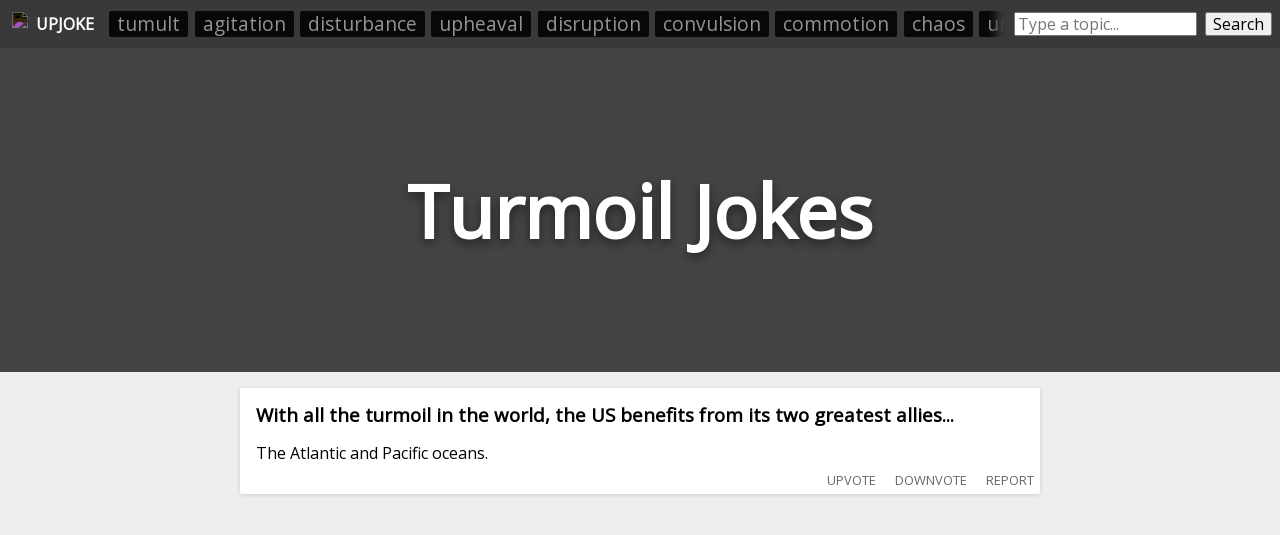

--- FILE ---
content_type: text/html; charset=utf-8
request_url: https://upjoke.com/turmoil-jokes
body_size: 15116
content:
<!DOCTYPE html>
<html lang="en">
  <head>
    <title>Turmoil Jokes - 11 Hilarious Turmoil Jokes</title>
    <meta name="description" content="A big list of turmoil jokes, submitted and ranked by users.">
    <link id="favicon" rel="icon" href="https://cdn.glitch.com/41a8373f-8f46-4ca9-ae87-205ef30634f6%2Flaughing.png?1532962685569" type="image/png">
    <meta charset="utf-8">
    <meta http-equiv="X-UA-Compatible" content="IE=edge">
    <meta name="viewport" content="width=device-width, initial-scale=1, shrink-to-fit=no">
    <link href="https://fonts.googleapis.com/css?family=Open+Sans" rel="stylesheet">
    <link rel="stylesheet" href="https://cdnjs.cloudflare.com/ajax/libs/normalize/8.0.0/normalize.min.css">
    <script>if( window.location.host.includes("gli") ) window.location = "https://upjoke.com/turmoil-jokes";</script>

    <script type="text/javascript" async=true>
      // InMobi Choice. Consent Manager Tag v3.0 (for TCF 2.2)
      !function(){var host=window.location.hostname,element=document.createElement("script"),firstScript=document.getElementsByTagName("script")[0],url="https://cmp.inmobi.com".concat("/choice/","AY2V1mmRQwast","/",host,"/choice.js?tag_version=V3"),uspTries=0;element.async=!0,element.type="text/javascript",element.src=url,firstScript.parentNode.insertBefore(element,firstScript),function makeStub(){for(var cmpFrame,queue=[],win=window;win;){try{if(win.frames.__tcfapiLocator){cmpFrame=win;break}}catch(ignore){}if(win===window.top)break;win=win.parent}cmpFrame||(!function addFrame(){var doc=win.document,otherCMP=!!win.frames.__tcfapiLocator;if(!otherCMP)if(doc.body){var iframe=doc.createElement("iframe");iframe.style.cssText="display:none",iframe.name="__tcfapiLocator",doc.body.appendChild(iframe)}else setTimeout(addFrame,5);return!otherCMP}(),win.__tcfapi=function tcfAPIHandler(){var gdprApplies,args=arguments;if(!args.length)return queue;if("setGdprApplies"===args[0])args.length>3&&2===args[2]&&"boolean"==typeof args[3]&&(gdprApplies=args[3],"function"==typeof args[2]&&args[2]("set",!0));else if("ping"===args[0]){var retr={gdprApplies:gdprApplies,cmpLoaded:!1,cmpStatus:"stub"};"function"==typeof args[2]&&args[2](retr)}else"init"===args[0]&&"object"==typeof args[3]&&(args[3]=Object.assign(args[3],{tag_version:"V3"})),queue.push(args)},win.addEventListener("message",(function postMessageEventHandler(event){var msgIsString="string"==typeof event.data,json={};try{json=msgIsString?JSON.parse(event.data):event.data}catch(ignore){}var payload=json.__tcfapiCall;payload&&window.__tcfapi(payload.command,payload.version,(function(retValue,success){var returnMsg={__tcfapiReturn:{returnValue:retValue,success:success,callId:payload.callId}};msgIsString&&(returnMsg=JSON.stringify(returnMsg)),event&&event.source&&event.source.postMessage&&event.source.postMessage(returnMsg,"*")}),payload.parameter)}),!1))}(),function makeGppStub(){const SUPPORTED_APIS=["2:tcfeuv2","6:uspv1","7:usnatv1","8:usca","9:usvav1","10:uscov1","11:usutv1","12:usctv1"];window.__gpp_addFrame=function(n){if(!window.frames[n])if(document.body){var i=document.createElement("iframe");i.style.cssText="display:none",i.name=n,document.body.appendChild(i)}else window.setTimeout(window.__gpp_addFrame,10,n)},window.__gpp_stub=function(){var b=arguments;if(__gpp.queue=__gpp.queue||[],__gpp.events=__gpp.events||[],!b.length||1==b.length&&"queue"==b[0])return __gpp.queue;if(1==b.length&&"events"==b[0])return __gpp.events;var cmd=b[0],clb=b.length>1?b[1]:null,par=b.length>2?b[2]:null;if("ping"===cmd)clb({gppVersion:"1.1",cmpStatus:"stub",cmpDisplayStatus:"hidden",signalStatus:"not ready",supportedAPIs:SUPPORTED_APIS,cmpId:10,sectionList:[],applicableSections:[-1],gppString:"",parsedSections:{}},!0);else if("addEventListener"===cmd){"lastId"in __gpp||(__gpp.lastId=0),__gpp.lastId++;var lnr=__gpp.lastId;__gpp.events.push({id:lnr,callback:clb,parameter:par}),clb({eventName:"listenerRegistered",listenerId:lnr,data:!0,pingData:{gppVersion:"1.1",cmpStatus:"stub",cmpDisplayStatus:"hidden",signalStatus:"not ready",supportedAPIs:SUPPORTED_APIS,cmpId:10,sectionList:[],applicableSections:[-1],gppString:"",parsedSections:{}}},!0)}else if("removeEventListener"===cmd){for(var success=!1,i=0;i<__gpp.events.length;i++)if(__gpp.events[i].id==par){__gpp.events.splice(i,1),success=!0;break}clb({eventName:"listenerRemoved",listenerId:par,data:success,pingData:{gppVersion:"1.1",cmpStatus:"stub",cmpDisplayStatus:"hidden",signalStatus:"not ready",supportedAPIs:SUPPORTED_APIS,cmpId:10,sectionList:[],applicableSections:[-1],gppString:"",parsedSections:{}}},!0)}else"hasSection"===cmd?clb(!1,!0):"getSection"===cmd||"getField"===cmd?clb(null,!0):__gpp.queue.push([].slice.apply(b))},window.__gpp_msghandler=function(event){var msgIsString="string"==typeof event.data;try{var json=msgIsString?JSON.parse(event.data):event.data}catch(e){json=null}if("object"==typeof json&&null!==json&&"__gppCall"in json){var i=json.__gppCall;window.__gpp(i.command,(function(retValue,success){var returnMsg={__gppReturn:{returnValue:retValue,success:success,callId:i.callId}};event.source.postMessage(msgIsString?JSON.stringify(returnMsg):returnMsg,"*")}),"parameter"in i?i.parameter:null,"version"in i?i.version:"1.1")}},"__gpp"in window&&"function"==typeof window.__gpp||(window.__gpp=window.__gpp_stub,window.addEventListener("message",window.__gpp_msghandler,!1),window.__gpp_addFrame("__gppLocator"))}();var uspStubFunction=function(){var arg=arguments;typeof window.__uspapi!==uspStubFunction&&setTimeout((function(){void 0!==window.__uspapi&&window.__uspapi.apply(window.__uspapi,arg)}),500)};if(void 0===window.__uspapi){window.__uspapi=uspStubFunction;var uspInterval=setInterval((function(){uspTries++,window.__uspapi===uspStubFunction&&uspTries<3?console.warn("USP is not accessible"):clearInterval(uspInterval)}),6e3)}}();
    </script>
    
    <!-- <script src="//tags-cdn.deployads.com/a/upjoke.com.js" async></script> -->
    <script>
      let showAds = "true" === "true";

      window.adProviderName = "freestar";

      if(!showAds) window.adProviderName = null;

      if(location.hash.includes("adProviderName=freestar")) window.adProviderName = "freestar";
      
      console.log("adProviderName:", adProviderName);
  
      if(window.adProviderName === "freestar") {
        var freestar = freestar || {};
        freestar.queue = freestar.queue || [];
        freestar.config = freestar.config || {};
        freestar.config.enabled_slots = [];
        freestar.initCallback = function () { (freestar.config.enabled_slots.length === 0) ? freestar.initCallbackCalled = false : freestar.newAdSlots(freestar.config.enabled_slots) }
        document.write(`<script src="https://a.pub.network/upjoke-com/pubfig.min.js" async><\/script>`);

        /* Freestar Cumulative Layout Shift Prevention: https://a.pub.network/core/pubfig/cls.css */
        let styleSheet = document.createElement("style");
        styleSheet.innerText = `body{--use:20px;--doNotUse:0px;--fsAncillary:var(--doNotUse)}[data-freestar-ad]{display:inline-flex;align-items:center;justify-content:center;width:100%;overflow:hidden;position:relative}[data-freestar-ad*="__fsAncillary"]{--fsAncillary:var(--use)}[data-freestar-ad*="__728x90"],[data-freestar-ad*="__970x90"]{--height:90px;height:90px;height:calc(var(--height) + var(--fsAncillary))!important}[data-freestar-ad*="__300x250"],[data-freestar-ad*="__970x250"]{--height:250px;height:250px;height:calc(var(--height) + var(--fsAncillary))!important}[data-freestar-ad*="__336x280"]{--height:280px;height:280px;height:calc(var(--height) + var(--fsAncillary))!important}[data-freestar-ad*="__160x600"],[data-freestar-ad*="__300x600"]{--height:600px;height:600px;height:calc(var(--height) + var(--fsAncillary))!important}@media only screen and (min-device-width :320px) and (max-device-width :768px){[data-freestar-ad*="__300x50"],[data-freestar-ad*="__320x50"]{--height:50px;height:50px;height:calc(var(--height) + var(--fsAncillary))!important}[data-freestar-ad*="__468x60"]{--height:60px;height:60px;height:calc(var(--height) + var(--fsAncillary))!important}[data-freestar-ad*="__300x100"],[data-freestar-ad*="__320x100"]{--height:100px;height:100px;height:calc(var(--height) + var(--fsAncillary))!important}[data-freestar-ad*="__300x250"]{--height:250px;height:250px;height:calc(var(--height) + var(--fsAncillary))!important}[data-freestar-ad*="__336x280"]{--height:280px;height:280px;height:calc(var(--height) + var(--fsAncillary))!important}}`;
        document.head.appendChild(styleSheet);

        window.addEventListener("DOMContentLoaded", function() {
          doNotSellPersonalInfoCtn.innerHTML = `<a class="change-consent" onclick="window.__uspapi('displayUspUi');">Do Not Sell My Personal Information</a>`;
        });
      }
    </script>

  </head>
  <body>
    
    <style>
      
      body * {
        font-family: 'Open Sans', sans-serif;
      }
      
      html, body {
        background: #eee;
        margin: 0;
        padding: 0;
      }
      
      .page-header {
        height: 45vh;
        margin-bottom: 1em;
        background-color: #444444;
        background-position: 50% 50%;
        background-repeat: no-repeat;
        background-size: cover;
        box-sizing: border-box;
        color: #fff;
        display: flex;
        align-items: center;
        justify-content: center;
        overflow: hidden;
        position: relative;
        
      }
      
      h1.page-title {
        width: fit-content;
        text-align:center;
        font-size: 9vh;
        text-shadow: 0 0.05em 0.15em rgba(0,0,0,.5);
      }
      
      .jokes-list {
        /*margin:0 auto;
        width:100%;
        max-width:800px;
        padding: 0 0.5em;*/
        box-sizing: border-box;
      }
      
      .joke-wrapper {
        background: #fff;
        border-radius: 2px;
        box-shadow: 0 1px 4px 0 rgba(0,0,0,.14);
        padding: 1rem;
        position: relative;
        overflow:hidden;
        margin: 0 auto;
        margin-bottom: 0.5rem;
        width: 95vw;
        max-width: 800px;
        box-sizing: border-box;
      }
      
      .joke-title {
        margin-top:0;
      }
      
      .joke-body {
        
      }
      
      .joke-footer {
        display: flex;
        height: 1.5em;
      }
      
      .joke-footer .source img { height:100%; }
      
      .joke-content {
        margin-bottom: 1rem; 
      }
      
      .joke-content.offensive {
        filter: blur(10px); 
      }

      .offensive-wall {
        position: absolute;
        width: 100%;
        height: 100%;
        display: flex;
        align-items: center;
        justify-content: center;
        margin-left: -1em;
        margin-top: -1em; 
        z-index:10;
      }
      .offensive-wall div {
        text-align: center; 
      }
      .offensive-wall button {
        width: fit-content;
        margin: 0 auto;
      }
      .offensive-wall p {
        text-align: center;
        font-size: 1.2em;
        margin: 0.5em 0;
        margin-top: 0;
      }
        
      @media screen and (max-width: 790px) {
        .feed-ad-ctn {
          padding: 0 !important;
        }
      }
    </style>
    
    <div style="display:none;">
      <svg id="thumb-up-icon" viewbox="0 0 24 24" width="100%" height="100%">
        <path d="M0 0h24v24H0z" fill="none"></path>
        <path d="M1 21h4V9H1v12zm22-11c0-1.1-.9-2-2-2h-6.31l.95-4.57.03-.32c0-.41-.17-.79-.44-1.06L14.17 1 7.59 7.59C7.22 7.95 7 8.45 7 9v10c0 1.1.9 2 2 2h9c.83 0 1.54-.5 1.84-1.22l3.02-7.05c.09-.23.14-.47.14-.73v-1.91l-.01-.01L23 10z"></path>
      </svg>
      <svg id="thumb-down-icon" viewbox="0 0 24 24" width="100%" height="100%">
        <path d="M0 0h24v24H0z" fill="none"></path>
        <path d="M15 3H6c-.83 0-1.54.5-1.84 1.22l-3.02 7.05c-.09.23-.14.47-.14.73v1.91l.01.01L1 14c0 1.1.9 2 2 2h6.31l-.95 4.57-.03.32c0 .41.17.79.44 1.06L9.83 23l6.59-6.59c.36-.36.58-.86.58-1.41V5c0-1.1-.9-2-2-2zm4 0v12h4V3h-4z"></path>
      </svg>
      <svg id="comment-icon" viewbox="0 0 24 24" width="100%" height="100%">
        <path d="M21.99 4c0-1.1-.89-2-1.99-2H4c-1.1 0-2 .9-2 2v12c0 1.1.9 2 2 2h14l4 4-.01-18zM18 14H6v-2h12v2zm0-3H6V9h12v2zm0-3H6V6h12v2z"></path>
        <path d="M0 0h24v24H0z" fill="none"></path>
      </svg>
    </div>


    <div style="display:flex; padding:0.5rem;background: #393939; min-height:1.8rem; align-items: center;">
      <a style="height:1.5rem; padding:0.25rem;display: flex;align-items: center;color: white;text-decoration: none;" href="/">
        <img src="https://cdn.glitch.com/41a8373f-8f46-4ca9-ae87-205ef30634f6%2Flaughing.png?1532962685569" style="height: 100%;filter: invert(1);">
        <div id="upjoke-logo-text" style="margin-left: 0.5rem;font-weight: bold;">UPJOKE</div>
      </a>
      
      <div id="headerRelatedCategories" style="display: flex;flex-direction: row;padding: 0;overflow: hidden;position: relative;margin-left: 0.5rem;"><a href="/tumult-jokes">tumult</a><a href="/agitation-jokes">agitation</a><a href="/disturbance-jokes">disturbance</a><a href="/upheaval-jokes">upheaval</a><a href="/disruption-jokes">disruption</a><a href="/convulsion-jokes">convulsion</a><a href="/commotion-jokes">commotion</a><a href="/chaos-jokes">chaos</a><a href="/unrest-jokes">unrest</a><a href="/disarray-jokes">disarray</a><a href="/hullabaloo-jokes">hullabaloo</a><a href="/excitement-jokes">excitement</a><a href="/turbulent-jokes">turbulent</a><a href="/to-do-jokes">to-do</a><a href="/hurly-burly-jokes">hurly burly</a></div>
      <style>
        #headerRelatedCategories:before {
          content: " ";
          position: absolute;
          top: 0;
          left: 0;
          right: 0;
          bottom: 0;
          z-index: 10;
          pointer-events: none;
          box-shadow: inset -20px 0px 10px -10px #393939;
        }   
        #headerRelatedCategories a {
          list-style-type: none;
          width: auto;
          flex-grow: 1;
          /* height: 2rem; */
          font-size: 1.2rem;
          background: #000000;
          text-align: center;
          margin: 0.2rem;
          padding: 0.1rem 0.5rem;
          color: #a4a4a4;
          text-decoration: none;
          border-radius: 2px;
          opacity: 0.85;
          white-space: nowrap;
        }
      </style>

      <div style="display:flex;/* margin: 0 auto; */margin-left: auto;flex-grow: 1;max-width: 400px;">
        <input placeholder="Type a topic..." style="flex-grow:1;margin-left: 0.5rem;" id="searchBox" onkeyup="if(event.which === 13) searchButtonEl.click()">
        <button id="searchButtonEl" onclick="location.href=`/${searchBox.value.toLowerCase().trim().replace(/-/g, '--').replace(/\s+/g, '-')}-jokes`" style="margin-left: 0.5rem;">Search</button>
      </div>
    </div>
    <style>
      @media screen and (max-width: 550px) {
        #upjoke-logo-text {
          display:none;
        }
      }
    </style>
    
    <header class="page-header">
      <h1 class="page-title">Turmoil Jokes</h1>
    </header>
    
    <div class="jokes-list"><div class="joke-wrapper" data-reddit-id="sjpc47" data-upvotes="10" data-offensive="false">
        
        <div class="joke-content ">          
          <h3 class="joke-title">With all the turmoil in the world, the US benefits from its two greatest allies...</h3>
          <div class="joke-body">The Atlantic and Pacific oceans.</div>
        </div>
      </div><div style="margin-bottom:0.5rem; min-height:250px;">
      <div align="center" data-freestar-ad="__300x250 __336x280" id="upjoke_homepage_leaderboard_1">
        <script>
          if(window.adProviderName === "freestar") freestar.config.enabled_slots.push({ placementName: "upjoke_homepage_leaderboard", slotId: "upjoke_homepage_leaderboard_1" });
        </script>
      </div>
    </div><div class="joke-wrapper" data-reddit-id="g8cwv4" data-upvotes="9" data-offensive="false">
        
        <div class="joke-content ">          
          <h3 class="joke-title">When I was about 9 years old, my father forced me to go with him to the funeral of a friend of his, that I didn't know.</h3>
          <div class="joke-body">When we got there, I stayed in a corner, waiting for time to pass by. Then a man approached me and said,  "Enjoy life boy, be happy because time flies. Look at me now.... I didn't enjoy it." He then passed his hand over my head and left.<br><br>My father, before leaving, forced me to say goodbye to <span>... </span><button onclick="this.previousSibling.remove(); this.nextSibling.innerHTML = restOfLongJokes['g8cwv4']; this.nextSibling.style.display=''; this.remove();">read more</button><span class="read-more-text" style="display:none;"></span></div>
        </div>
      </div><div class="joke-wrapper" data-reddit-id="wwyy5d" data-upvotes="8" data-offensive="true">
        <div class="offensive-wall"><div><p>This joke <i>may</i> contain profanity. 🤔</p><button onclick="this.parentNode.parentNode.nextElementSibling.classList.remove('offensive'); this.parentNode.parentNode.style.display = 'none';">I am over 18</button></div></div>
        <div class="joke-content offensive">          
          <h3 class="joke-title">Aliens invade earth</h3>
          <div class="joke-body">A flying saucer comes down one day. A group of heavily armed, green-skinned extraterrestrials disembark carrying enormous weapons. <br><br>One opens his mouth and announces "Greetings Earthlings! You have 72 hours to bring us your world leader! If he finds favor in our eyes, you will be spared.  If <span>... </span><button onclick="this.previousSibling.remove(); this.nextSibling.innerHTML = restOfLongJokes['wwyy5d']; this.nextSibling.style.display=''; this.remove();">read more</button><span class="read-more-text" style="display:none;"></span></div>
        </div>
      </div><div class="joke-wrapper" data-reddit-id="sfwfbf" data-upvotes="7" data-offensive="true">
        <div class="offensive-wall"><div><p>This joke <i>may</i> contain profanity. 🤔</p><button onclick="this.parentNode.parentNode.nextElementSibling.classList.remove('offensive'); this.parentNode.parentNode.style.display = 'none';">I am over 18</button></div></div>
        <div class="joke-content offensive">          
          <h3 class="joke-title">A young man traveled the world in search of buried treasure. After five years with no luck, he received a prophecy from an enchantress which told of a vast hoard of golden loot squirreled away in Bermuda by a famous privateer crew.</h3>
          <div class="joke-body">Sure enough, after sailing for another year, he came to the place the enchantress had spoken of and found a trove of coins and medallions, enough to make him wealthy beyond his wildest dreams. <br><br>He brought all of it on board his ship and through storms and turmoil returned home with his prize.<span>... </span><button onclick="this.previousSibling.remove(); this.nextSibling.innerHTML = restOfLongJokes['sfwfbf']; this.nextSibling.style.display=''; this.remove();">read more</button><span class="read-more-text" style="display:none;"></span></div>
        </div>
      </div><div class="joke-wrapper" data-reddit-id="fb7q2y" data-upvotes="6" data-offensive="false">
        
        <div class="joke-content ">          
          <h3 class="joke-title">In a small Jewish village, a man walks into the butcher shop.</h3>
          <div class="joke-body">He doesn’t look at the meat, and instead just mopes around, sighing. Eventually, the butcher is forced to ask, “Binyamin, what’s wrong?”<br><br>“Oy, gevalt, you’d never believe it, but my son went to Jerusalem, and he came back a Christian!”<br><br>“You’re kidding?”<br><br>“No, I promise!”<br><br>Th<span>... </span><button onclick="this.previousSibling.remove(); this.nextSibling.innerHTML = restOfLongJokes['fb7q2y']; this.nextSibling.style.display=''; this.remove();">read more</button><span class="read-more-text" style="display:none;"></span></div>
        </div>
      </div><div style="margin-bottom:0.5rem; min-height:250px;">
      <div align="center" data-freestar-ad="__300x250 __336x280" id="upjoke_homepage_leaderboard_2">
        <script>
          if(window.adProviderName === "freestar") freestar.config.enabled_slots.push({ placementName: "upjoke_homepage_leaderboard", slotId: "upjoke_homepage_leaderboard_2" });
        </script>
      </div>
    </div><div class="joke-wrapper" data-reddit-id="fdka16" data-upvotes="5" data-offensive="true">
        <div class="offensive-wall"><div><p>This joke <i>may</i> contain profanity. 🤔</p><button onclick="this.parentNode.parentNode.nextElementSibling.classList.remove('offensive'); this.parentNode.parentNode.style.display = 'none';">I am over 18</button></div></div>
        <div class="joke-content offensive">          
          <h3 class="joke-title">A farmer with one cow lives in a tiny farm with his wife, and three sons.</h3>
          <div class="joke-body">One morning he stepped outside to milk the cow, only to find it stiff and unmistakenably dead in its meadow. The farmer drops down in despair.<br><br>'How am I supposed to support my family without our only source of income?', he exclaims. In utter disbelief he walks to the shed, grabs his shotgun, <span>... </span><button onclick="this.previousSibling.remove(); this.nextSibling.innerHTML = restOfLongJokes['fdka16']; this.nextSibling.style.display=''; this.remove();">read more</button><span class="read-more-text" style="display:none;"></span></div>
        </div>
      </div><div class="joke-wrapper" data-reddit-id="8b0loj" data-upvotes="5" data-offensive="false">
        
        <div class="joke-content ">          
          <h3 class="joke-title">Karl Marx dies and stands trial before St. Peter.</h3>
          <div class="joke-body">St. Peter: "The ideas you preach have brought misery to billions. I send you to the deepest pits of Hell!"<br><br>After a few months Satan calls God:<br><br>Satan: "God, please remove Marx from my realm as soon as  possible."<br><br>God: "Why would I do that? He is a sinner, his fate is to burn in H<span>... </span><button onclick="this.previousSibling.remove(); this.nextSibling.innerHTML = restOfLongJokes['8b0loj']; this.nextSibling.style.display=''; this.remove();">read more</button><span class="read-more-text" style="display:none;"></span></div>
        </div>
      </div><div class="joke-wrapper" data-reddit-id="bagpes" data-upvotes="4" data-offensive="true">
        <div class="offensive-wall"><div><p>This joke <i>may</i> contain profanity. 🤔</p><button onclick="this.parentNode.parentNode.nextElementSibling.classList.remove('offensive'); this.parentNode.parentNode.style.display = 'none';">I am over 18</button></div></div>
        <div class="joke-content offensive">          
          <h3 class="joke-title">The Old Jew and the Genie</h3>
          <div class="joke-body">One day, a very old Jewish man was walking down the street when he encountered a tarnished brass lamp.<br><br>As he tried to polish it up with his sleeve, lo and behold a genie appeared in a puff of smoke.<br><br>"Master of the lamp, I am able to grant you one wish!" the genie bellows. <br><br>The o<span>... </span><button onclick="this.previousSibling.remove(); this.nextSibling.innerHTML = restOfLongJokes['bagpes']; this.nextSibling.style.display=''; this.remove();">read more</button><span class="read-more-text" style="display:none;"></span></div>
        </div>
      </div><div class="joke-wrapper" data-reddit-id="fz0l7b" data-upvotes="3" data-offensive="false">
        
        <div class="joke-content ">          
          <h3 class="joke-title">A time traveler comes back from the year 2045</h3>
          <div class="joke-body">I encountered a time traveler today.  During my self isolation he came to the door dressed in a hazmat suit.  I was of course alarmed when I opened the door to such a site.  He quickly explained who he was and asked if he could have just a few minutes of my time.  I didn't believe anything he was sa<span>... </span><button onclick="this.previousSibling.remove(); this.nextSibling.innerHTML = restOfLongJokes['fz0l7b']; this.nextSibling.style.display=''; this.remove();">read more</button><span class="read-more-text" style="display:none;"></span></div>
        </div>
      </div><div style="margin-bottom:0.5rem; min-height:250px;">
      <div align="center" data-freestar-ad="__300x250 __336x280" id="upjoke_homepage_leaderboard_3">
        <script>
          if(window.adProviderName === "freestar") freestar.config.enabled_slots.push({ placementName: "upjoke_homepage_leaderboard", slotId: "upjoke_homepage_leaderboard_3" });
        </script>
      </div>
    </div><div class="joke-wrapper" data-reddit-id="693jm3" data-upvotes="2" data-offensive="false">
        
        <div class="joke-content ">          
          <h3 class="joke-title">A farmer is having a bad harvesting season.</h3>
          <div class="joke-body">Nothing grew. He's trying to think about how to break the news to his wife and kids. They'll lose the house. They could starve. They spent so many hours tilling the fields and breaking their backs and they have nothing to show for it. He thinks of all the hours of his children's youth that he stole <span>... </span><button onclick="this.previousSibling.remove(); this.nextSibling.innerHTML = restOfLongJokes['693jm3']; this.nextSibling.style.display=''; this.remove();">read more</button><span class="read-more-text" style="display:none;"></span></div>
        </div>
      </div><div class="joke-wrapper" data-reddit-id="6phvn4" data-upvotes="1" data-offensive="false">
        
        <div class="joke-content ">          
          <h3 class="joke-title">[LONG] A zebra dies and goes to heaven...</h3>
          <div class="joke-body">A zebra dies and goes to heaven. When he reaches the pearly gates, St. Peter welcomes him inside and shows him around. There was everything there that could make a zebra happy for eternity. Lush green grass, crystal clear waters, rolling pastures as far as the eye could see, and plenty of lady zebra<span>... </span><button onclick="this.previousSibling.remove(); this.nextSibling.innerHTML = restOfLongJokes['6phvn4']; this.nextSibling.style.display=''; this.remove();">read more</button><span class="read-more-text" style="display:none;"></span></div>
        </div>
      </div></div>
    
    
    <footer>
      <div id="relatedSearchesCtnEl" class="related-categories-wrapper">
        <h3 style="text-align:center;">Related Searches</h3>
        <ul>
          
        </ul>
      </div>
      <script>
        if(relatedSearchesCtnEl.querySelectorAll("ul a").length === 0) {
          relatedSearchesCtnEl.style.display = "none";
        }
      </script>
      <div class="related-categories-wrapper">
        <h3 style="text-align:center;">Related Categories</h3>
        <ul>
          <a href="/tumult-jokes">tumult</a><a href="/agitation-jokes">agitation</a><a href="/disturbance-jokes">disturbance</a><a href="/upheaval-jokes">upheaval</a><a href="/disruption-jokes">disruption</a><a href="/convulsion-jokes">convulsion</a><a href="/commotion-jokes">commotion</a><a href="/chaos-jokes">chaos</a><a href="/unrest-jokes">unrest</a><a href="/disarray-jokes">disarray</a><a href="/hullabaloo-jokes">hullabaloo</a><a href="/excitement-jokes">excitement</a><a href="/turbulent-jokes">turbulent</a><a href="/to-do-jokes">to-do</a><a href="/hurly-burly-jokes">hurly burly</a><a href="/crisis-jokes">crisis</a><a href="/inconvenience-jokes">inconvenience</a><a href="/troubles-jokes">troubles</a><a href="/instability-jokes">instability</a><a href="/uncertainty-jokes">uncertainty</a><a href="/disorder-jokes">disorder</a><a href="/meltdown-jokes">meltdown</a><a href="/strife-jokes">strife</a><a href="/turbulence-jokes">turbulence</a><a href="/collapse-jokes">collapse</a><a href="/jitters-jokes">jitters</a><a href="/confusion-jokes">confusion</a><a href="/riot-jokes">riot</a><a href="/fuss-jokes">fuss</a><a href="/trouble-jokes">trouble</a><a href="/disquiet-jokes">disquiet</a><a href="/concern-jokes">concern</a><a href="/insecurity-jokes">insecurity</a><a href="/flutter-jokes">flutter</a><a href="/fears-jokes">fears</a><a href="/amid-jokes">amid</a><a href="/woes-jokes">woes</a><a href="/hoo-ha-jokes">hoo-ha</a><a href="/hoo-hah-jokes">hoo-hah</a><a href="/kerfuffle-jokes">kerfuffle</a><a href="/worries-jokes">worries</a><a href="/crises-jokes">crises</a><a href="/gripped-jokes">gripped</a><a href="/worsening-jokes">worsening</a><a href="/fallout-jokes">fallout</a><a href="/aggravation-jokes">aggravation</a><a href="/deepening-jokes">deepening</a><a href="/exacerbated-jokes">exacerbated</a><a href="/recession-jokes">recession</a><a href="/downturn-jokes">downturn</a>
        </ul>
      </div>
    </footer>
    
    <p style=" text-align: center; max-width: 95vw; width: 600px; margin: 0 auto; margin-bottom: 1rem; color: grey;">Please note that this site uses cookies to personalise content and adverts, to provide social media features, and to analyse web traffic. <a href="https://upjoke.com/privacy.html">Click here</a> for more information.</p>
  
    <div id="doNotSellPersonalInfoCtn" style="text-align: center; color: grey; cursor: pointer; margin: 0 auto; width: max-content; margin-top: 1rem; font-size: 80%; text-decoration: underline;"></div>

    <br><br><br><br><br><br><br><br>

    <style>
      .related-categories-wrapper {
        margin: 3em auto; 
        max-width: 800px;
        padding: 0 1em;
        box-sizing: border-box;
      }
      .related-categories-wrapper a {
        list-style-type: none;
        width: auto;
        flex-grow: 1;
        height: 2rem;
        font-size: 1.5rem;
        background: #e0e0e0;
        text-align: center;
        margin: 0.2rem;
        padding: 0.1rem 1rem;
        color: #333;
        text-decoration: none;
        border-radius: 2px;
        opacity: 0.85;
      }
      .related-categories-wrapper a:hover {
        opacity: 1;
      }
      .related-categories-wrapper ul {
        display: flex;
        flex-direction: row;
        flex-wrap: wrap; 
        padding: 0;
      }
    </style>
    
    <script>window.restOfLongJokes = {"g8cwv4":"the dead person. When I looked in the coffin, I was startled that the man who was talking to me when I was in the corner was the same man in the coffin!<br><br>For several years later, I was not able to sleep properly. With repeated nightmares and psychological disorder, I was terrified of being alone. I visited many psychologists. I didn't turn off the light at night and several other turmoil that I had to endure throughout my adolescent ages....<br><br>Years later I discovered something incredible that changed my life.<br><br><br><br><br><br>That dead idiot had a twin brother.","wwyy5d":"not, all of humanity will suffer!\"<br><br>Immediately the world is thrown into turmoil as violent debates break out about who should represent the earth. <br><br>Finally, the world decides that their best hope is to send Keanu Reeves and hope his good charm will work on the aliens. <br><br>At the appointed hour, Keanu boards the spaceship and the world waits anxiously for hours to hear its fate. <br><br>Finally, the next day, Keanu disembarks with a contigent of aliens who announce that the world will be left to its own devices and they will leave peacefully. <br><br>Keanu is asked by multiple reporters what he said to convince them to leave us in peace.<br><br>\"Well, I brought up all the charitable works we do, but they countered with how many wealthy people hoard and abuse their riches.<br><br>I then explained how we actively worked the earth to produce food.  But they again countered with how we have stressed our natural resources to a breaking point.<br><br>I finally stressed how people of different faiths and backgrounds can come together in a time of crisis, but they incredulously asked about our many wars and violent conflicts.<br><br>I really thought we were doomed. And then I said. \"Well, do you guys know Dave? \"\"","sfwfbf":" The assayor at the dock, however, took one look at all of it and told him it was worthless. Dejected, the young man walked away from his ship, and vowed never again to travel in search of his fortune.<br><br>\"Sad, is it not?\" said a friend of the assayor as he watched the young man shuffle away. \"Aye,\" replied the assayor, \"yet another victim of the pyrites of the Caribbean.\"","fb7q2y":"e butcher slaps his hand to his head and says, “Oy, gevalt, you’d never believe it, but *my* son went to Jerusalem, and *he* came back a Christian, too!”<br><br>“Well, what are we going to do about it?”<br><br>“I don’t know! I think we should go ask the rabbi, I bet he’d know!”<br><br>Later, they make their way to the temple, and tell him their story. They ask, “Rebbe Solomon, what should we do?”<br><br>The rabbi says, “Oy, gevalt, you’d never believe it, but *my* son went to Jerusalem, and *he* came back a Christian!”<br><br>“This is insanity!”<br><br>“I know, I know!”<br><br>“What did you do?”<br><br>“Well,” the rabbi says, “in times of turmoil like this, sometimes the only thing you can do is turn to *HaShem* for His advice.”<br><br>Deep in prayer, they ask, “*Adonai*, what do we do about this conundrum?”<br><br>In a voice that shakes the temple, G-d replies, “My children, you are pure and righteous for turning to me for wisdom. Before I answer, may I tell you something?”<br><br>The rabbi says, “Yes, we would be honored to learn anything from You!”<br><br>G-d pauses for a moment, takes a deep sigh, and responds, “Oy, gevalt, you’d never believe it...”","fdka16":"and Kurt Cobains himself next to the cow.<br><br>Hearing the shot, his wife steps outside. Upon witnessing the horror in the meadow, she loses it and decides she can't live without her husband. She grabs the shotgun and ends her live, right next to her husband.<br><br>The three sons (27, 21 and 16 years old) heard all the turmoil and went outside. Staring in disbelief at the massacre, they discuss what they should do. Suddenly, *poof* a pixie appears.<br><br>\"I can bring your parents back.\", it tells the oldest son. \"All you need to do, is fuck me ten times in a row. Be wary though, should you fail, I'll take your life aswell.\"<br><br>The oldest son hesitates for a while, but then decides it's the only way. He manages to fuck the pixie a marvelous seven times in a row, but then tuckers out. The pixie relentlessly takes his life.<br><br>\"I'll bring your whole family and the cow back, if you fuck me twenty times in a row!\", she tells the middle son. \"You're younger, your stamina should be higher than your brother's.\"<br><br>The middle son drinks the last gallon of milk their beloved cow gave them and puts the pixie to work. He gives it a run for its money. A 17-turn strike of unrelenting pounding later, he has to give up. The pixie is unmoved, and takes his life as well.<br><br>The pixie glares at the youngest son and says: \"You know the deal, but since the stakes ar higher than ever, you'll have to fuck me 50 times. If you succeed, I'll bring everyone back.\"<br><br>\"50 times?\", the youngest repeats calmly. \"I'm not sure you'd survive that.\" <br><br>The pixie, now intrigued, asks: \"Why wouldn't I survive that?\"<br><br>\"Well.... the cow didn't...\"","8b0loj":"ell.\"<br><br>Satan: \"He is creating great turmoil! First he made all the imps pioneers, then he started to unite the devils into labor unions, and now he's preparing a revolution!\"<br><br>God agrees to take Marx in Heaven so that all Hell does not break loose. After a few months Satan calls God again:<br><br>Satan: \"Hey, God, how's it going?\"<br><br>God: \"First of all, comrade Satan, you are to address me properly as \"comrade God\". Second, I do not have time since Marx has urgently called me to a party session, and third, there is no God.\"","bagpes":"ld man thinks for a second. He reaches into his pants, pulls out his wallet, and removes a carefully folded piece of paper. He unfolds it and shows it to the genie.<br><br>\"This is my home country of Israel,\" he says. \"They have never known peace, there is constant strife and turmoil, and my people have been persecuted throughout history. Can you bring peace to my country and people?\"<br><br>The genie bows. \"Master, I am sorry, but there are limits even to my power. I cannot do this task.\"<br><br>The old man nods. \"Well then, how about you get my wife to give me a blowjob? It's been decades. I am an old man without much time left. So just one blowjob!\"<br><br>The genie sighs. \"Yeah ... can I see that map again?\"","fz0l7b":"ying but I figured the risk of transmission was low due to his protective gear and frankly, I was ready for some human interaction, even from a potential crazy person, so I let him in.<br><br>He sat down and said he wanted to tell me some things about the future because if this knowledge was entrusted to me, I could be trusted to use it for good.  Over the next few minutes he told me about many things but I was left with many questions.  He said I could ask a few, so I did.<br><br>I asked about climate change.  He assured me that after 2035, nations got serious and the problem has been all but solved.<br><br>I asked about Covid-19.  He assured me it would be a blip on the radar of human history and nobody worries about pandemics anymore.<br><br>I asked about massive economic turmoil we are in.  He said despite the borrowing and deficits of earlier times, those debts are now repaid. The United States has never been a better more united society.  Everyone has free healthcare.<br><br>I was so happy to hear all this.  I asked about inflation and how much it costs for a gallon of water, or a loaf of bread or a cup of coffee.  He chuckled and said I didn't need to worry about such trivial things.  In the year 2045, it was possible to still get coffee at Starbucks in America for under 150 Yuan.","693jm3":"from them, and for nothing. He has never known regret like this. He has never known a pain this deep. He goes home and he says a prayer for his family's future and to beg God forgiveness for whatever sin caused him this turmoil. God hears him and takes pity. He sends Jesus down in his divine overalls and Jesus plants a whole field of corn and it grows to maturity overnight. Jesus goes home and sleeps soundly after a day of honest work. The farmer goes out to his field the next morning and and is shocked to find enough corn to feed not only his family, but the whole town. He looks at the field and says \"holy crop\"","6phvn4":"s too! <br><br>At the end of the tour St. Peter noticed that the zebra looked troubled. St. Peter asked the zebra what was troubling him? The zebra said to St. Peter, \"All my life I have been troubled by a single question. Now that I have died I don't want to go through eternity without an answer. Being a zebra it is hard to tell, but am I a black zebra with white stripes or a white zebra with black stripes?\" <br><br>St. Peter thought for a moment and told the zebra, \"It would be best for you to ask God. After all, he made you.\"<br><br>So, that is exactly what the zebra did. He went to God and asked, \"God. This place is amazing and is more beautiful than any place on earth, but I am troubled. All my life I have wanted to know, am I a black zebra with white stripes or a white zebra with black stripes?\"<br><br>God replies, \"You are what you are!\"<br><br>The zebra politely thanked God and walked away.<br><br>The zebra of course was not satisfied with Gods answer and was confused. He went weeks thinking it over and eventually he went back to God. <br><br>\"God, I know you have already answered this question once, but I must have an answer I can understand. It is completely consuming my thoughts and I dont want to spend eternity thinking about this. Am I a black zebra with white stripes or a white zebra with black stripes?\"<br><br>God replied, \"You are what you are.\"<br><br>Again, the zebra walks away. This time though he is angry. Why would God deny him peace of mind? He storms up to St. Peter and tells him that God was no help with his question and now he would have to go through eternity in turmoil without an answer. <br><br>St. Peter was truly concerned for the zebra and asked, \"What did God say?\"<br><br>So the zebra told him \"All he kept saying is, You are what you are.\"<br><br>St. Peter looked at the zebra and says, \"Well...there is your answer! You are a white zebra with black stripes! <br><br>Now the zebra was very confused. \"How do you figure?\"<br><br>St. Peter explained, \"If you were a black zebra with white stripes he would have said, You is what you is.\"<br><br><br><br>TL,DR: St. Peter is a racist!"};</script>
    
    <script>
      let actionsBarHTML = `
      <div class="actions-bar" style="position:absolute;bottom: 0.5em;right: 0.5em;text-transform: uppercase;font-size: 80%;opacity: 0.6;cursor: pointer;">
        <span class="upvoteButton" style="margin-right:1em;" onclick="upvoteJokeClickHandler(this.closest('.joke-wrapper'))"><img src="https://cdn.glitch.com/41a8373f-8f46-4ca9-ae87-205ef30634f6%2Fic_good_1196555%20(1)%20(1).png?1535875885793" style="height: 1em; vertical-align: bottom;" title=""> upvote</span>
        <span class="downvoteButton" style="margin-right:1em;" onclick="downvoteJokeClickHandler(this.closest('.joke-wrapper'))"><img src="https://cdn.glitch.com/41a8373f-8f46-4ca9-ae87-205ef30634f6%2F41a8373f-8f46-4ca9-ae87-205ef30634f6%252Fic_good_119.png?1559026446234" style="height: 1em; vertical-align: bottom;" title=""> downvote</span>
        <span  class="reportButton" onclick="reportJokeClickHandler(this.closest('.joke-wrapper'))"><img src="https://cdn.glitch.com/41a8373f-8f46-4ca9-ae87-205ef30634f6%2Ffilled-flag.png?1534312805011" style="height: 1em; vertical-align: bottom;" title=""> report</span>
      </div>`;
      let actionsBarTemplate = document.createElement('template');
      actionsBarTemplate.innerHTML = actionsBarHTML;
      let actionsBarEl = actionsBarTemplate.content.firstElementChild;
      for(let wrapper of [...document.querySelectorAll(".jokes-list .joke-wrapper")]) {
        let el = actionsBarEl.cloneNode(true);
        wrapper.appendChild(el);
        if(wrapper.querySelector(".offensive-wall")) {
          wrapper.querySelector(".actions-bar").style.display = "none";
          wrapper.querySelector(".offensive-wall button").addEventListener("click", function() {
            this.closest(".joke-wrapper").querySelector(".actions-bar").style.display = "";
          });   
        }
      }
      
      async function reportJokeClickHandler(jokeWrapperEl) {
        let redditId = jokeWrapperEl.dataset.redditId;
        let yes = prompt("You've clicked the report button on a joke, meaning that you have found a joke that contains racist, sexist, or generally unacceptable content (e.g. joking about rape, sexual assault, slut-shaming, etc.). If that's the case, then I'm very sorry! UpJoke.com allows swear words in jokes, but not racism, sexism, and the like. I made this website as a hobby, and it sources tens of thousands of jokes from all around the internet - too many for me to manually filter without the help of reporters like you. So, thanks for taking the time to help make this joke collection more friendly. Type \"yes\" in the box below to comfirm that you want to flag this joke for moderation:")
        if(yes.trim().toLowerCase() === "yes") {
          let snippet = (jokeWrapperEl.querySelector(".joke-title").innerText + " ||| " + jokeWrapperEl.querySelector(".joke-body").innerText).slice(0, 500).replace(/\n+/g, " ");
          // await fetch('/api/reportJoke', {
          //   method: 'POST',
          //   headers: { 'Content-Type': 'application/json' },
          //   body: JSON.stringify({redditId, sourcePage:window.location.pathname.slice(1), snippet})
          // });
          await fetch(`/api/reportJoke?redditId=${redditId}&sourcePage=${window.location.pathname.slice(1)}&snippet=${snippet}&time=${Date.now()}`); // time param is to bust cache
          alert("Thanks! Your report has been added to the moderation queue. Please note that I may have a large backlog of reports to get to, but I will process your report as soon as possible.");
          jokeWrapperEl.querySelector(".reportButton").remove();
        }
      }
      async function upvoteJokeClickHandler(jokeWrapperEl) {
        let btn = jokeWrapperEl.querySelector(".upvoteButton");
        btn.style.width = btn.offsetWidth+"px";
        btn.style.display = "inline-block";
        btn.style.textAlign = "center";
        btn.innerHTML = "😂🗸";
        btn.onclick = function() {};
        btn.style.cursor = "unset";
        
        let redditId = jokeWrapperEl.dataset.redditId;
        let pageId = window.location.pathname.slice(1, -6);
        sendVoteRequest(redditId, pageId, 1);
      }
      async function downvoteJokeClickHandler(jokeWrapperEl) {
        let btn = jokeWrapperEl.querySelector(".downvoteButton");
        btn.style.width = btn.offsetWidth+"px";
        btn.style.display = "inline-block";
        btn.style.textAlign = "center";
        btn.innerHTML = "🗸";
        btn.onclick = function() {};
        btn.style.cursor = "unset";
        
        let redditId = jokeWrapperEl.dataset.redditId;
        let pageId = window.location.pathname.slice(1, -6);
        sendVoteRequest(redditId, pageId, -1);
      }
      async function sendVoteRequest(redditId, pageId, direction) {
        // await fetch('/api/voteOnJoke', {
        //   method: 'POST',
        //   headers: { 'Content-Type': 'application/json' },
        //   body: JSON.stringify({redditId, pageId, direction})
        // });
        await fetch(`/api/voteOnJoke?redditId=${redditId}&pageId=${pageId}&direction=${direction}&time=${Date.now()}`); // time param is to bust cache
      }
    </script>
    
    <script>
      function resizeHeader() {
        let h1 = document.querySelector("h1");
        let parent = h1.parentNode;
        let fontSize = h1.offsetHeight;
        h1.style.fontSize = fontSize+"px";
        while(true) {
          if(h1.offsetHeight < parent.offsetHeight-10 && h1.offsetWidth < parent.offsetWidth+5) break;
          fontSize -= 5;
          h1.style.fontSize = fontSize+"px";
        }
      }
      window.onload = function() {
        resizeHeader(); 
      }
    </script>
    
    
    <!-- Google tag (gtag.js) -->
    <script async src="https://www.googletagmanager.com/gtag/js?id=G-ZPM75X63EQ"></script>
    <script>
      window.dataLayer = window.dataLayer || [];
      function gtag(){dataLayer.push(arguments);}
      gtag('js', new Date());

      gtag('config', 'G-ZPM75X63EQ');
    </script>
    
    <!-- if unsplash returns the "couldn't find that image" image, then we try to detect it and use a backup -->
    <div style="display:none;">
      <img onload="console.log(this.width); if(this.width !== 1600) { document.querySelector('.page-header').style.backgroundImage = 'url(https://cdn.glitch.com/41a8373f-8f46-4ca9-ae87-205ef30634f6%2F4495d6dc-a617-4be7-8b59-ed86620f3107%252Fphoto-1523821741446-edb2b68bb7a0.jpeg?1534178302055)' } else { document.querySelector('.page-header').style.backgroundImage = 'url(https://source.unsplash.com/1600x900/?turmoil)'; }" src="https://source.unsplash.com/1600x900/?turmoil"/>
    </div>


  <script defer src="https://static.cloudflareinsights.com/beacon.min.js/vcd15cbe7772f49c399c6a5babf22c1241717689176015" integrity="sha512-ZpsOmlRQV6y907TI0dKBHq9Md29nnaEIPlkf84rnaERnq6zvWvPUqr2ft8M1aS28oN72PdrCzSjY4U6VaAw1EQ==" data-cf-beacon='{"version":"2024.11.0","token":"ab441dbd92984e74bdccaffdf7aca175","r":1,"server_timing":{"name":{"cfCacheStatus":true,"cfEdge":true,"cfExtPri":true,"cfL4":true,"cfOrigin":true,"cfSpeedBrain":true},"location_startswith":null}}' crossorigin="anonymous"></script>
</body>
</html>


--- FILE ---
content_type: text/plain;charset=UTF-8
request_url: https://c.pub.network/v2/c
body_size: -256
content:
1dc33a53-89ff-43d3-b6c4-7a1e10d00e58

--- FILE ---
content_type: text/plain;charset=UTF-8
request_url: https://c.pub.network/v2/c
body_size: -111
content:
55e157bc-3df7-497b-90e2-a46eab1e6d20